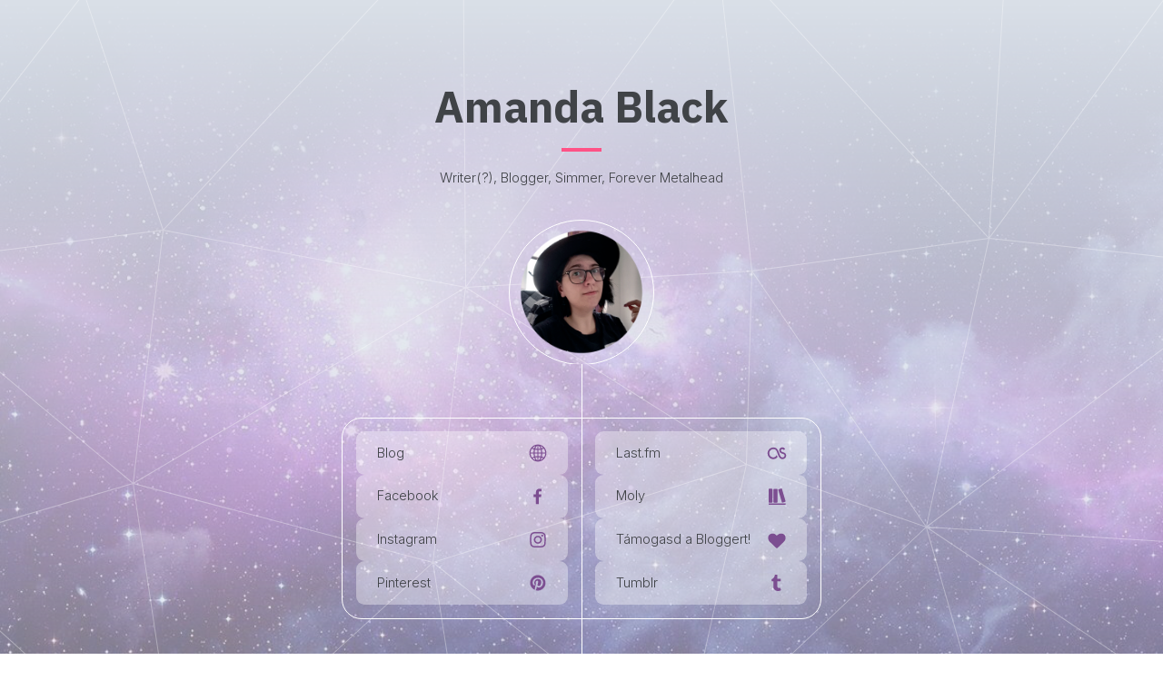

--- FILE ---
content_type: text/html
request_url: https://amymotn.carrd.co/
body_size: 16051
content:
<!DOCTYPE HTML><html lang="en"><head><title>Amy Black</title><meta charset="utf-8" /><meta name="viewport" content="width=device-width,initial-scale=1" /><meta name="color-scheme" content="light only" /><meta name="description" content="My namecard" /><meta property="og:site_name" content="Amy Black" /><meta property="og:title" content="Amy Black" /><meta property="og:type" content="website" /><meta property="og:description" content="My namecard" /><meta property="og:image" content="https://amymotn.carrd.co/assets/images/card.jpg?v=53b68083" /><meta property="og:image:type" content="image/jpeg" /><meta property="og:image:width" content="1280" /><meta property="og:image:height" content="800" /><meta property="og:url" content="https://amymotn.carrd.co" /><meta property="twitter:card" content="summary_large_image" /><link rel="canonical" href="https://amymotn.carrd.co" /><link href="https://fonts.googleapis.com/css2?display=swap&family=IBM+Plex+Sans:ital,wght@0,700;1,700&family=Inter:ital,wght@0,300;1,300" rel="stylesheet" type="text/css" /><style>html,body,div,span,applet,object,iframe,h1,h2,h3,h4,h5,h6,p,blockquote,pre,a,abbr,acronym,address,big,cite,code,del,dfn,em,img,ins,kbd,q,s,samp,small,strike,strong,sub,sup,tt,var,b,u,i,center,dl,dt,dd,ol,ul,li,fieldset,form,label,legend,table,caption,tbody,tfoot,thead,tr,th,td,article,aside,canvas,details,embed,figure,figcaption,footer,header,hgroup,menu,nav,output,ruby,section,summary,time,mark,audio,video{margin:0;padding:0;border:0;font-size:100%;font:inherit;vertical-align:baseline;}article,aside,details,figcaption,figure,footer,header,hgroup,menu,nav,section{display:block;}body{line-height:1;}ol,ul{list-style:none;}blockquote,q{quotes:none;}blockquote:before,blockquote:after,q:before,q:after{content:'';content:none;}table{border-collapse:collapse;border-spacing:0;}body{-webkit-text-size-adjust:none}mark{background-color:transparent;color:inherit}input::-moz-focus-inner{border:0;padding:0}input[type="text"],input[type="email"],select,textarea{-moz-appearance:none;-webkit-appearance:none;-ms-appearance:none;appearance:none}*, *:before, *:after {box-sizing: border-box;}body {line-height: 1.0;min-height: var(--viewport-height);min-width: 320px;overflow-x: hidden;word-wrap: break-word;}body:before {content: '';display: block;background-attachment: scroll;height: var(--background-height);left: 0;pointer-events: none;position: fixed;top: 0;transform: scale(1);width: 100vw;z-index: 0;background-image: url('data:image/svg+xml;charset=utf8,%3Csvg%20xmlns%3D%22http%3A%2F%2Fwww.w3.org%2F2000%2Fsvg%22%20viewBox%3D%220%200%20512%20512%22%20width%3D%22512%22%20height%3D%22512%22%20preserveAspectRatio%3D%22none%22%3E%20%3Cpath%20d%3D%22M1.6-1.8l80.9%2C9.2%20M0%2C0l73.5%2C133.5%20M83.9-1.3l-1.4%2C8.8%20M82.5%2C7.5l-7.5-9%20M179.5%2C36.5l-97-29%20M157.5-2.5l22%2C39%20M190.5-1.5l-11%2C38%20M305.5%2C6.5l-8-9%20M305.5-3.5v10%20M212.5%2C102.5l-33-66%20M305.5%2C114.5V6.5%20M389.5-2.5l2%2C4%20M411.5%2C122.5l-20-121%20M483.5%2C115.5l-92-114%20M102.5%2C220.5l-29-87%20M179.5%2C36.5l126-30%20M212.5%2C102.5l93%2C12%20M305.5%2C6.5%20l-93%2C96%20M391.5%2C1.5l-86%2C5%20M305.5%2C114.5l86-113%20M411.5%2C122.5l-105-8%20M212.5%2C102.5l-139%2C31%20M179.5%2C36.5l-106%2C97%20M82.5%2C7.5l-9%2C126%20M-1.5%2C120.5l75%2C13%20M-1.5%2C230.5l75-97%20M-1.5%2C233.5l104-13%20M212.5%2C102.5l-110%2C118%20M213.5%2C241.5l-111-21%20M212.5%2C102.5l1%2C139%20M305.5%2C114.5l-92%2C127%20M318.5%2C235.5l-105%2C6%20M305.5%2C114.5l13%2C121%20M405.5%2C223.5l-100-109%20M411.5%2C122.5l-6%2C101%20M318.5%2C235.5l87-12%20M411.5%2C122.5l73-7%20M405.5%2C223.5l79-108%20M391.5%2C1.5l123.9-2%20M483.5%2C115.5l28-116%20M508.5%2C234.5l-103-11%20M484.5%2C115.5l24%2C119%20M513.5%2C120.5l-30-5%20M318.5%2C235.5l64%2C94%20M405.5%2C223.5l-23%2C106%20M508.5%2C234.5l-126%2C95%20M514.5%2C337.5l-132-8%20M512.5%2C416.5l-130-87%20M415.5%2C445.5l97-29%20M382.5%2C329.5l33%2C116%20M513.5%2C511.5l-98-66%20M390.5%2C513.5l25-68%20M292.5%2C414.5l123%2C31%20M392.5%2C513.5l-100-99%20M382.5%2C329.5l-90%2C85%20M316.5%2C306.5l-24%2C108%20M382.5%2C329.5l-66-23%20M318.5%2C235.5l-2%2C71%20M213.5%2C241.5l103%2C65%20M201.5%2C342.5l115-36%20M213.5%2C241.5l-12%2C101%20M215.5%2C432.5l-14-90%20M292.5%2C414.5l-77%2C18%20M201.5%2C342.5l91%2C72%20M215.5%2C432.5l92%2C87%20M292.5%2C414.5l14%2C105%20M215.5%2C432.5l-26%2C82%20M108.5%2C427.5l107%2C5%20M201.5%2C342.5l-93%2C85%20M159.5%2C513.5l-51-86%20M83.5%2C512.5l25-85%20M-1.5%2C416.5l110%2C11%20M76.5%2C512.5l-78-96%20M91.5%2C313.5l17%2C114%20M9.5%2C337.5l99%2C90%20M-1.5%2C416.5l11-79%20M-2.5%2C337.5h12%20M91.5%2C313.5l-82%2C24%20M91.5%2C313.5l11-93%20M91.5%2C313.5l122-72%20M-0.5%2C236.5l92%2C77%20M201.5%2C342.5l-110-29%20M9.5%2C337.5l-13.4-102%20M508.5%2C234.5l5-7%20M514.5%2C232.5l-6%2C2%20M513.5%2C239.5%20l-5-5%20M517.6%2C313.9l-9.1-79.4%20M-1.5%2C416.5l2%2C95.9%20M511.5%2C416.5l1%2C94%20M417.3%2C514.1l96.2-2.6%20M510.5%2C415.5l5.3-38.4%20M0.5%2C510.5%20l30.4%2C2.6%22%20vector-effect%3D%22non-scaling-stroke%22%20fill%3D%22none%22%20stroke%3D%22rgba(255,255,255,0.329)%22%20stroke-width%3D%221.01px%22%20%2F%3E%3C%2Fsvg%3E'), linear-gradient(0deg, rgba(221,227,237,0.541) 0%, #DAE0E8 100%), url('assets/images/bg.jpg?v=53b68083');background-size: 1536px, cover, cover;background-position: center, 0% 0%, top;background-repeat: repeat, repeat, repeat;background-color: #FFFFFF;}body:after {background-color: #DDE3ED;content: '';display: block;height: 100%;left: 0;opacity: 0;pointer-events: none;position: fixed;top: 0;transform: scale(1);transition: opacity 0.625s ease-in-out 0s, visibility 0.625s 0s;visibility: hidden;width: 100%;z-index: 1;}body.is-loading:after {opacity: 1;visibility: visible;}:root {--background-height: 100vh;--site-language-alignment: left;--site-language-direction: ltr;--site-language-flex-alignment: flex-start;--site-language-indent-left: 1;--site-language-indent-right: 0;--viewport-height: 100vh;}html {font-size: 15pt;}u {text-decoration: underline;}strong {color: inherit;font-weight: bolder;}em {font-style: italic;}code {background-color: rgba(144,144,144,0.25);border-radius: 0.25em;font-family: 'Lucida Console', 'Courier New', monospace;font-size: 0.9em;font-weight: normal;letter-spacing: 0;margin: 0 0.25em;padding: 0.25em 0.5em;text-indent: 0;}mark {background-color: rgba(144,144,144,0.25);}spoiler-text {-webkit-text-stroke: 0;background-color: rgba(32,32,32,0.75);text-shadow: none;text-stroke: 0;color: transparent;cursor: pointer;transition: color 0.1s ease-in-out;}spoiler-text.active {color: #FFFFFF;cursor: text;}s {text-decoration: line-through;}sub {font-size: smaller;vertical-align: sub;}sup {font-size: smaller;vertical-align: super;}a {color: inherit;text-decoration: underline;transition: color 0.25s ease;}#wrapper {-webkit-overflow-scrolling: touch;align-items: center;display: flex;flex-direction: column;justify-content: center;min-height: var(--viewport-height);overflow: hidden;position: relative;z-index: 2;}#main {--alignment: center;--flex-alignment: center;--indent-left: 1;--indent-right: 1;--border-radius-tl: 0;--border-radius-tr: 0;--border-radius-br: 0;--border-radius-bl: 0;align-items: center;display: flex;flex-grow: 0;flex-shrink: 0;justify-content: center;max-width: 100%;position: relative;text-align: var(--alignment);z-index: 1;transition: opacity 0.25s ease-in-out 0s;}#main > .inner {--padding-horizontal: 3rem;--padding-vertical: 6rem;--spacing: 0rem;--width: 42rem;border-radius: var(--border-radius-tl) var(--border-radius-tr) var(--border-radius-br) var(--border-radius-bl);max-width: 100%;position: relative;width: var(--width);z-index: 1;padding: var(--padding-vertical) var(--padding-horizontal);}#main > .inner > * {margin-top: var(--spacing);margin-bottom: var(--spacing);}#main > .inner > :first-child {margin-top: 0 !important;}#main > .inner > :last-child {margin-bottom: 0 !important;}#main > .inner > .full {margin-left: calc(var(--padding-horizontal) * -1);max-width: calc(100% + calc(var(--padding-horizontal) * 2) + 0.4725px);width: calc(100% + calc(var(--padding-horizontal) * 2) + 0.4725px);}#main > .inner > .full:first-child {border-top-left-radius: inherit;border-top-right-radius: inherit;margin-top: calc(var(--padding-vertical) * -1) !important;}#main > .inner > .full:last-child {border-bottom-left-radius: inherit;border-bottom-right-radius: inherit;margin-bottom: calc(var(--padding-vertical) * -1) !important;}#main > .inner > .full.screen {border-radius: 0 !important;max-width: 100vw;position: relative;width: 100vw;left: 50%;margin-left: -50vw;right: auto;}body.is-loading #main {opacity: 0;}body.is-instant #main, body.is-instant #main > .inner > *,body.is-instant #main > .inner > section > * {transition: none !important;}body.is-instant:after {display: none !important;transition: none !important;}@keyframes loading-spinner {0% {transform: rotate(0deg);}100% {transform: rotate(360deg);}}.deferred:before {content: '';display: block;width: 4rem;height: 4rem;position: absolute;top: 50%;left: 50%;margin: -2rem 0 0 -2rem;animation: loading-spinner 1s infinite linear;transition: opacity 0.25s ease;transition-delay: 0.5s;opacity: 0;z-index: -1;background-image: url('[data-uri]');background-position: center;background-repeat: no-repeat;background-size: 3rem;}.deferred.loading:before {opacity: 0.35;z-index: 0;}h1, h2, h3, p {direction: var(--site-language-direction);position: relative;}h1 span.p, h2 span.p, h3 span.p, p span.p {display: block;position: relative;}h1 span[style], h2 span[style], h3 span[style], p span[style], h1 strong, h2 strong, h3 strong, p strong, h1 a, h2 a, h3 a, p a, h1 code, h2 code, h3 code, p code, h1 mark, h2 mark, h3 mark, p mark, h1 spoiler-text, h2 spoiler-text, h3 spoiler-text, p spoiler-text {-webkit-text-fill-color: currentcolor;}#text01 {color: #404347;font-family: 'IBM Plex Sans', sans-serif;font-size: 3.25em;line-height: 1.25;font-weight: 700;}#text01 a {text-decoration: underline;}#text01 a:hover {text-decoration: none;}#text01 span.p:nth-child(n + 2) {margin-top: 1rem;}#text02 {color: #404347;font-family: 'Inter', sans-serif;font-size: 1em;line-height: 1.75;font-weight: 300;}#text02 a {text-decoration: underline;}#text02 a:hover {text-decoration: none;}#text02 span.p:nth-child(n + 2) {margin-top: 1rem;}hr {align-items: center;border: 0;display: flex;justify-content: var(--flex-alignment);min-height: 1rem;padding: 0;position: relative;width: 100%;}hr:before {content: '';}#divider03:before {width: 3rem;background-color: #FF5286;height: 4px;border-radius: 0px;}hr.style1:before {height: 4rem;background-color: #FFFFFF;width: 1px;border-radius: 0px;}.image {display: block;line-height: 0;max-width: 100%;position: relative;}.image .frame {-webkit-backface-visibility: hidden;-webkit-transform: translate3d(0, 0, 0);display: inline-block;max-width: 100%;overflow: hidden;vertical-align: top;width: 100%;}.image .frame img {border-radius: 0 !important;max-width: 100%;vertical-align: top;width: inherit;}.image.full .frame {display: block;}.image.full:first-child .frame {border-top-left-radius: inherit;border-top-right-radius: inherit;}.image.full:last-child .frame {border-bottom-left-radius: inherit;border-bottom-right-radius: inherit;}#image01:not(:first-child) {margin-top: 2.25rem !important;}#image01:not(:last-child) {margin-bottom: 2.25rem !important;}#image01 .frame {width: 10.875rem;border-radius: 100%;border-color: #FFFFFF;border-style: solid;border-width: 1px;transition: none;}#image01 img {border-radius: inherit !important;padding: 0.5rem;}#image01 .frame img {transition: none;}.container {position: relative;}.container > .wrapper {vertical-align: top;position: relative;max-width: 100%;border-radius: inherit;}.container > .wrapper > .inner {vertical-align: top;position: relative;max-width: 100%;border-radius: inherit;text-align: var(--alignment);}#main .container.full:first-child > .wrapper {border-top-left-radius: inherit;border-top-right-radius: inherit;}#main .container.full:last-child > .wrapper {border-bottom-left-radius: inherit;border-bottom-right-radius: inherit;}#main .container.full:first-child > .wrapper > .inner {border-top-left-radius: inherit;border-top-right-radius: inherit;}#main .container.full:last-child > .wrapper > .inner {border-bottom-left-radius: inherit;border-bottom-right-radius: inherit;}#container02 {display: flex;width: 100%;align-items: center;justify-content: center;background-color: transparent;border-color: rgba(150,224,255,0.639);border-style: solid;border-radius: 0rem;}#container02 > .wrapper > .inner {--gutters: 6rem;--padding-horizontal: 3rem;--padding-vertical: 0rem;--spacing: 0.75rem;padding: var(--padding-vertical) var(--padding-horizontal);}#container02 > .wrapper {max-width: var(--width);width: 100%;}#container02.default > .wrapper > .inner > * {margin-bottom: var(--spacing);margin-top: var(--spacing);}#container02.default > .wrapper > .inner > *:first-child {margin-top: 0 !important;}#container02.default > .wrapper > .inner > *:last-child {margin-bottom: 0 !important;}#container02.columns > .wrapper > .inner {flex-wrap: wrap;display: flex;align-items: center;}#container02.columns > .wrapper > .inner > * {flex-grow: 0;flex-shrink: 0;max-width: 100%;text-align: var(--alignment);padding: 0 0 0 var(--gutters);}#container02.columns > .wrapper > .inner > * > * {margin-bottom: var(--spacing);margin-top: var(--spacing);}#container02.columns > .wrapper > .inner > * > *:first-child {margin-top: 0 !important;}#container02.columns > .wrapper > .inner > * > *:last-child {margin-bottom: 0 !important;}#container02.columns > .wrapper > .inner > *:first-child {margin-left: calc(var(--gutters) * -1);}#container02.columns > .wrapper > .inner > *:before {border-left: solid 1px rgba(150,224,255,0.639);content: '';display: block;margin-left: calc((var(--gutters) * -0.5) - 0.5px);position: absolute;width: 0;height: 100%;top: 0;}#container02.columns > .wrapper > .inner > *:first-child:before {display: none;}#container02.default > .wrapper > .inner > .full {margin-left: calc(var(--padding-horizontal) * -1);max-width: none !important;width: calc(100% + (var(--padding-horizontal) * 2) + 0.4725px);}#container02.default > .wrapper > .inner > .full:first-child {margin-top: calc(var(--padding-vertical) * -1) !important;border-top-left-radius: inherit;border-top-right-radius: inherit;}#container02.default > .wrapper > .inner > .full:last-child {margin-bottom: calc(var(--padding-vertical) * -1) !important;border-bottom-left-radius: inherit;border-bottom-right-radius: inherit;}#container02.columns > .wrapper > .inner > div > .full {margin-left: calc((var(--gutters) * -0.5) + 0.5px);max-width: none !important;width: calc(100% + var(--gutters) + 0.4725px - 1px);}#container02.columns > .wrapper > .inner > div:first-child > .full {margin-left: calc(var(--padding-horizontal) * -1);width: calc(100% + var(--padding-horizontal) + calc(var(--gutters) * 0.5) + 0.4725px - 0.5px);}#container02.columns > .wrapper > .inner > div:last-child > .full {width: calc(100% + var(--padding-horizontal) + calc(var(--gutters) * 0.5) + 0.4725px - 0.5px);}#container02.columns > .wrapper > .inner > div > .full:first-child {margin-top: calc(var(--padding-vertical) * -1) !important;}#container02.columns > .wrapper > .inner > div > .full:last-child {margin-bottom: calc(var(--padding-vertical) * -1) !important;}#container02.columns > .wrapper > .inner > .full {align-self: stretch;}#container02.columns > .wrapper > .inner > .full:first-child {border-bottom-left-radius: inherit;border-top-left-radius: inherit;}#container02.columns > .wrapper > .inner > .full:last-child {border-bottom-right-radius: inherit;border-top-right-radius: inherit;}#container02.columns > .wrapper > .inner > .full > .full:first-child:last-child {border-radius: inherit;height: calc(100% + (var(--padding-vertical) * 2));}#container02.columns > .wrapper > .inner > .full > .full:first-child:last-child > * {border-radius: inherit;height: 100%;position: absolute;width: 100%;}#container01 {display: flex;width: 100%;align-items: center;justify-content: center;background-color: transparent;border-color: #FFFFFF;border-style: solid;border-width: 1px;border-radius: 1.5rem;}#container01 > .wrapper > .inner {--gutters: 2rem;--padding-horizontal: 1rem;--padding-vertical: 1rem;--spacing: 1rem;padding: var(--padding-vertical) var(--padding-horizontal);border-radius: calc(1.5rem - 1px);}#container01 > .wrapper {max-width: var(--width);width: 100%;}#container01.default > .wrapper > .inner > * {margin-bottom: var(--spacing);margin-top: var(--spacing);}#container01.default > .wrapper > .inner > *:first-child {margin-top: 0 !important;}#container01.default > .wrapper > .inner > *:last-child {margin-bottom: 0 !important;}#container01.columns > .wrapper > .inner {flex-wrap: wrap;display: flex;align-items: flex-start;}#container01.columns > .wrapper > .inner > * {flex-grow: 0;flex-shrink: 0;max-width: 100%;text-align: var(--alignment);padding: 0 0 0 var(--gutters);}#container01.columns > .wrapper > .inner > * > * {margin-bottom: var(--spacing);margin-top: var(--spacing);}#container01.columns > .wrapper > .inner > * > *:first-child {margin-top: 0 !important;}#container01.columns > .wrapper > .inner > * > *:last-child {margin-bottom: 0 !important;}#container01.columns > .wrapper > .inner > *:first-child {margin-left: calc(var(--gutters) * -1);}#container01.columns > .wrapper > .inner > *:before {border-left: solid 1px #FFFFFF;content: '';display: block;margin-left: calc((var(--gutters) * -0.5) - 0.5px);position: absolute;width: 0;height: 100%;top: 0;}#container01.columns > .wrapper > .inner > *:first-child:before {display: none;}#container01.default > .wrapper > .inner > .full {margin-left: calc(var(--padding-horizontal) * -1);max-width: none !important;width: calc(100% + (var(--padding-horizontal) * 2) + 0.4725px);}#container01.default > .wrapper > .inner > .full:first-child {margin-top: calc(var(--padding-vertical) * -1) !important;border-top-left-radius: inherit;border-top-right-radius: inherit;}#container01.default > .wrapper > .inner > .full:last-child {margin-bottom: calc(var(--padding-vertical) * -1) !important;border-bottom-left-radius: inherit;border-bottom-right-radius: inherit;}#container01.columns > .wrapper > .inner > div > .full {margin-left: calc((var(--gutters) * -0.5) + 0.5px);max-width: none !important;width: calc(100% + var(--gutters) + 0.4725px - 1px);}#container01.columns > .wrapper > .inner > div:first-child > .full {margin-left: calc(var(--padding-horizontal) * -1);width: calc(100% + var(--padding-horizontal) + calc(var(--gutters) * 0.5) + 0.4725px - 0.5px);}#container01.columns > .wrapper > .inner > div:last-child > .full {width: calc(100% + var(--padding-horizontal) + calc(var(--gutters) * 0.5) + 0.4725px - 0.5px);}#container01.columns > .wrapper > .inner > div > .full:first-child {margin-top: calc(var(--padding-vertical) * -1) !important;}#container01.columns > .wrapper > .inner > div > .full:last-child {margin-bottom: calc(var(--padding-vertical) * -1) !important;}#container01.columns > .wrapper > .inner > div:first-child, #container01.columns > .wrapper > .inner > div:first-child > .full:first-child {border-top-left-radius: inherit;}#container01.columns > .wrapper > .inner > div:last-child, #container01.columns > .wrapper > .inner > div:last-child > .full:first-child {border-top-right-radius: inherit;}#container01.columns > .wrapper > .inner > .full {align-self: stretch;}#container01.columns > .wrapper > .inner > .full:first-child {border-bottom-left-radius: inherit;border-top-left-radius: inherit;}#container01.columns > .wrapper > .inner > .full:last-child {border-bottom-right-radius: inherit;border-top-right-radius: inherit;}#container01.columns > .wrapper > .inner > .full > .full:first-child:last-child {border-radius: inherit;height: calc(100% + (var(--padding-vertical) * 2));}#container01.columns > .wrapper > .inner > .full > .full:first-child:last-child > * {border-radius: inherit;height: 100%;position: absolute;width: 100%;}#container01 > .wrapper > .inner > :nth-child(1) {width: calc(50% + (var(--gutters) / 2));--alignment: right;--flex-alignment: flex-end;--indent-left: 0;--indent-right: 1;}#container01 > .wrapper > .inner > :nth-child(2) {width: calc(50% + (var(--gutters) / 2));--alignment: left;--flex-alignment: flex-start;--indent-left: 1;--indent-right: 0;}.buttons {cursor: default;display: flex;justify-content: var(--flex-alignment);letter-spacing: 0;padding: 0;}.buttons li {max-width: 100%;}.buttons li a {align-items: center;justify-content: center;max-width: 100%;text-align: center;text-decoration: none;vertical-align: middle;white-space: nowrap;}.buttons.style1 {gap: 1.25rem;flex-direction: column;flex-wrap: nowrap;}.buttons.style1 li a {display: inline-flex;width: 100vw;height: 3.25rem;line-height: 3.25rem;padding: 0 1.625rem;vertical-align: middle;font-family: 'Inter', sans-serif;font-size: 1em;font-weight: 300;border-radius: 0.625rem;flex-direction: row-reverse;justify-content: flex-end;transition: color 0.25s ease, background-color 0.25s ease, border-color 0.25s ease;}.buttons.style1 li a svg {display: block;fill: #404347;flex-grow: 0;flex-shrink: 0;height: 100%;min-width: 16px;width: 1.5em;margin-left: 0.5em;margin-right: calc(-0.125em + 0rem);transition: fill 0.25s ease;}.buttons.style1 li a .label {direction: var(--site-language-direction);overflow: hidden;flex-grow: 1;flex-shrink: 1;text-align: left;width: 100%;}.buttons.style1 .button {background-color: rgba(255,255,255,0.369);color: #404347;}.buttons.style1 .button svg {fill: #7C4E91;}.buttons.style1 .button:hover {background-color: #FFFFFF !important;}.icc-credits {display: block;opacity: 1 !important;position: relative;transition-delay: 0s !important;}.icc-credits span {border-radius: 24px;cursor: pointer;display: inline-block;font-family: Arial, sans-serif;font-size: 12px;letter-spacing: 0;line-height: 1;position: relative;text-decoration: none;width: auto;}.icc-credits span a {display: inline-block;padding: 0.5em 0.375em;position: relative;text-decoration: none;transition: color 0.25s ease, transform 0.25s ease;z-index: 1;}.icc-credits span a:before {content: '( ';opacity: 1;transition: opacity 0.25s ease;}.icc-credits span a:after {content: ' )';opacity: 1;transition: opacity 0.25s ease;}.icc-credits span::after {background-image: linear-gradient(30deg, #A464A1 15%, #3B5DAD 85%);border-radius: inherit;box-shadow: 0 0.25em 1.25em 0 rgba(0,0,0,0.25);content: '';display: block;height: calc(100% + 2px);left: -1px;opacity: 0;pointer-events: none;position: absolute;top: -1px;transition: opacity 0.25s ease, box-shadow 0.25s ease, transform 0.25s ease;width: calc(100% + 2px);}.icc-credits span:hover {text-transform: none !important;}.icc-credits span:hover a {color: #ffffff !important;transform: scale(1.1) translateY(-0.05rem);}.icc-credits span:hover a:before {opacity: 0;}.icc-credits span:hover a:after {opacity: 0;}.icc-credits span:hover::after {opacity: 1;transform: scale(1.1) translateY(-0.05rem);}#credits span {color: rgba(64,67,71,0.498);margin-top: 1.5rem !important;}@media (max-width: 1920px) {}@media (max-width: 1680px) {html {font-size: 11pt;}}@media (max-width: 1280px) {html {font-size: 11pt;}}@media (max-width: 1024px) {}@media (max-width: 980px) {html {font-size: 9pt;}}@media (max-width: 736px) {html {font-size: 12pt;}#main > .inner {--padding-horizontal: 1rem;--padding-vertical: 5rem;--spacing: 0rem;}#text01 {letter-spacing: 0rem;width: 100%;font-size: 3em;line-height: 1.25;}#text02 {letter-spacing: 0rem;width: 100%;font-size: 1em;line-height: 1.75;}#divider03:before {width: 3rem;}hr.style1:before {height: 4rem;}#image01:not(:first-child) {margin-top: 1.6875rem !important;}#image01:not(:last-child) {margin-bottom: 1.6875rem !important;}#image01 .frame {width: 10.125rem;}#container02 > .wrapper > .inner {--gutters: 6rem;--padding-horizontal: 2rem;--padding-vertical: 0rem;--spacing: 0.75rem;}#container02.columns > .wrapper > .inner {flex-direction: column !important;flex-wrap: nowrap !important;}#container02.columns > .wrapper > .inner > span {height: 0;margin-top: calc(var(--gutters) * -1);pointer-events: none;visibility: hidden;}#container02.columns > .wrapper > .inner > span:first-child + div:before {display: none !important;}#container02.columns > .wrapper > .inner > *:first-child {margin-left: 0 !important;padding-top: 0 !important;}#container02.columns > .wrapper > .inner > * {padding: calc(var(--gutters) * 0.5) 0 !important;}#container02.columns > .wrapper > .inner > *:before {border-top: solid 1px rgba(150,224,255,0.639) !important;height: 0 !important;margin-left: 0 !important;top: auto !important;margin-top: calc((var(--gutters) * -0.5) - 0.5px) !important;left: 0 !important;width: 100% !important;}#container02.columns > .wrapper > .inner > *:last-child {padding-bottom: 0 !important;}#container02.columns > .wrapper > .inner > *:first-child:before {display: none !important;}#container02.columns > .wrapper > .inner > *:last-child:before {display: block !important;}#container02.columns > .wrapper > .inner > div > .full {margin-left: calc(var(--padding-horizontal) * -1);width: calc(100% + (var(--padding-horizontal) * 2) + 0.4725px);}#container02.columns > .wrapper > .inner > div:first-of-type > .full {margin-left: calc(var(--padding-horizontal) * -1);width: calc(100% + (var(--padding-horizontal) * 2) + 0.4725px);}#container02.columns > .wrapper > .inner > div:last-of-type > .full {margin-left: calc(var(--padding-horizontal) * -1);width: calc(100% + (var(--padding-horizontal) * 2) + 0.4725px);}#container02.columns > .wrapper > .inner > div > .full:first-child {margin-top: calc((var(--gutters) * -0.5) + 0.5px) !important;}#container02.columns > .wrapper > .inner > div > .full:last-child {margin-bottom: calc((var(--gutters) * -0.5) + 0.5px) !important;}#container02.columns > .wrapper > .inner > div:first-of-type > .full:first-child {margin-top: calc(var(--padding-vertical) * -1) !important;}#container02.columns > .wrapper > .inner > div:last-of-type > .full:last-child {margin-bottom: calc(var(--padding-vertical) * -1) !important;}#container02.columns > .wrapper > .inner > div:first-of-type, #container02.columns > .wrapper > .inner > div:first-of-type > .full:first-child {border-top-left-radius: inherit;border-top-right-radius: inherit;}#container02.columns > .wrapper > .inner > div:last-of-type, #container02.columns > .wrapper > .inner > div:last-of-type > .full:last-child {border-bottom-left-radius: inherit;border-bottom-right-radius: inherit;}#container02.columns > .wrapper > .inner > div:first-of-type, #container02.columns > .wrapper > .inner > div:first-of-type > .full:last-child {border-bottom-left-radius: 0 !important;}#container02.columns > .wrapper > .inner > div:last-of-type, #container02.columns > .wrapper > .inner > div:last-of-type > .full:first-child {border-top-right-radius: 0 !important;}#container02.columns > .wrapper > .inner > .full > .full:first-child:last-child {height: auto;}#container02.columns > .wrapper > .inner > .full > .full:first-child:last-child > * {height: auto;position: relative;width: auto;}#container01 > .wrapper > .inner {--gutters: 2rem;--padding-horizontal: 1rem;--padding-vertical: 1rem;--spacing: 1rem;}#container01.columns > .wrapper > .inner {flex-direction: column !important;flex-wrap: nowrap !important;}#container01.columns > .wrapper > .inner > span {height: 0;margin-top: calc(var(--gutters) * -1);pointer-events: none;visibility: hidden;}#container01.columns > .wrapper > .inner > span:first-child + div:before {display: none !important;}#container01.columns > .wrapper > .inner > *:first-child {margin-left: 0 !important;padding-top: 0 !important;}#container01.columns > .wrapper > .inner > * {padding: calc(var(--gutters) * 0.5) 0 !important;}#container01.columns > .wrapper > .inner > *:before {border-top: solid 1px #FFFFFF !important;height: 0 !important;margin-left: 0 !important;top: auto !important;margin-top: calc((var(--gutters) * -0.5) - 0.5px) !important;left: 0 !important;width: 100% !important;}#container01.columns > .wrapper > .inner > *:last-child {padding-bottom: 0 !important;}#container01.columns > .wrapper > .inner > *:first-child:before {display: none !important;}#container01.columns > .wrapper > .inner > *:last-child:before {display: block !important;}#container01.columns > .wrapper > .inner > div > .full {margin-left: calc(var(--padding-horizontal) * -1);width: calc(100% + (var(--padding-horizontal) * 2) + 0.4725px);}#container01.columns > .wrapper > .inner > div:first-of-type > .full {margin-left: calc(var(--padding-horizontal) * -1);width: calc(100% + (var(--padding-horizontal) * 2) + 0.4725px);}#container01.columns > .wrapper > .inner > div:last-of-type > .full {margin-left: calc(var(--padding-horizontal) * -1);width: calc(100% + (var(--padding-horizontal) * 2) + 0.4725px);}#container01.columns > .wrapper > .inner > div > .full:first-child {margin-top: calc((var(--gutters) * -0.5) + 0.5px) !important;}#container01.columns > .wrapper > .inner > div > .full:last-child {margin-bottom: calc((var(--gutters) * -0.5) + 0.5px) !important;}#container01.columns > .wrapper > .inner > div:first-of-type > .full:first-child {margin-top: calc(var(--padding-vertical) * -1) !important;}#container01.columns > .wrapper > .inner > div:last-of-type > .full:last-child {margin-bottom: calc(var(--padding-vertical) * -1) !important;}#container01.columns > .wrapper > .inner > div:first-of-type, #container01.columns > .wrapper > .inner > div:first-of-type > .full:first-child {border-top-left-radius: inherit;border-top-right-radius: inherit;}#container01.columns > .wrapper > .inner > div:last-of-type, #container01.columns > .wrapper > .inner > div:last-of-type > .full:last-child {border-bottom-left-radius: inherit;border-bottom-right-radius: inherit;}#container01.columns > .wrapper > .inner > div:first-of-type, #container01.columns > .wrapper > .inner > div:first-of-type > .full:last-child {border-bottom-left-radius: 0 !important;}#container01.columns > .wrapper > .inner > div:last-of-type, #container01.columns > .wrapper > .inner > div:last-of-type > .full:first-child {border-top-right-radius: 0 !important;}#container01.columns > .wrapper > .inner > .full > .full:first-child:last-child {height: auto;}#container01.columns > .wrapper > .inner > .full > .full:first-child:last-child > * {height: auto;position: relative;width: auto;}#container01 > .wrapper > .inner > :nth-child(1) {--alignment: right;--flex-alignment: flex-end;--indent-left: 0;--indent-right: 1;min-height: 100% !important;width: 100% !important;}#container01 > .wrapper > .inner > :nth-child(2) {--alignment: left;--flex-alignment: flex-start;--indent-left: 1;--indent-right: 0;min-height: 100% !important;width: 100% !important;}.buttons.style1 {gap: 1.25rem;}.buttons.style1 li a {letter-spacing: 0rem;font-size: 1em;}.buttons.style1 li a svg {width: 2em;}}@media (max-width: 480px) {#main > .inner {--spacing: 0rem;}#container02 > .wrapper > .inner {--spacing: 0.65625rem;}#container01 > .wrapper > .inner {--spacing: 0.875rem;}.buttons.style1 li a {max-width: 100%;width: 100%;}}@media (max-width: 360px) {#main > .inner {--padding-horizontal: 0.75rem;--padding-vertical: 3.75rem;--spacing: 0rem;}#text01 {font-size: 3em;}#text02 {font-size: 1em;}#container02 > .wrapper > .inner {--gutters: 4.5rem;--padding-horizontal: 1.5rem;--padding-vertical: 0rem;--spacing: 0.5625rem;}#container01 > .wrapper > .inner {--gutters: 1.5rem;--padding-horizontal: 0.75rem;--padding-vertical: 0.75rem;--spacing: 0.75rem;}.buttons.style1 {gap: 0.9375rem;}}</style><noscript><style>body {overflow: auto !important;}body:after {display: none !important;}#main > .inner {opacity: 1.0 !important;}#main {opacity: 1.0 !important;transform: none !important;transition: none !important;filter: none !important;}</style></noscript></head><body class="is-loading"><svg xmlns="http://www.w3.org/2000/svg" version="1.1" xmlns:xlink="http://www.w3.org/1999/xlink" viewBox="0 0 40 40" display="none" width="0" height="0"><symbol id="icon-b184e650f6692608d8534fd2d7d555d2" viewBox="0 0 40 40"><path d="M28.3,14.8c0,0.1,0.1,0.4,0.2,0.9c0.1,0.4,0.3,0.7,0.5,1c0.2,0.3,0.5,0.5,0.9,0.7s0.7,0.3,0.9,0.4c0.3,0.1,0.6,0.2,1.1,0.3 c4.5,1.3,6.8,3.6,6.8,6.9c0,2-0.7,3.7-2.2,5.1c-1.5,1.3-3.2,2-5.3,2c-0.8,0-1.6-0.1-2.3-0.4c-0.7-0.3-1.4-0.6-1.9-1 c-0.5-0.4-1.1-0.9-1.6-1.6c-0.5-0.7-1-1.3-1.3-1.8c-0.3-0.6-0.7-1.3-1.1-2.2c-0.4-0.9-0.7-1.6-0.9-2.2c-0.2-0.6-0.5-1.3-0.8-2.2 c-0.3-0.9-0.6-1.6-0.7-2c-0.4-1.1-0.9-2.1-1.3-2.8c-0.4-0.7-0.9-1.4-1.5-2c-0.6-0.6-1.3-1.1-2.2-1.3c-0.8-0.3-1.8-0.4-3-0.4 c-1.3,0-2.6,0.4-3.8,1.2c-1.2,0.8-2.2,1.8-2.9,3c-0.7,1.2-1.1,2.5-1.1,3.9c0,2.2,0.7,4.2,2.2,5.8s3.3,2.5,5.5,2.5 c2.5,0,4.3-0.7,5.4-2c0.8-0.9,1.4-1.7,1.7-2.4l1.8,3.2c-0.2,0.5-0.5,1-0.9,1.5l0,0c-1.8,2.1-4.5,3.2-8.1,3.2c-2,0-3.9-0.6-5.6-1.7 s-3-2.5-4-4.3c-0.9-1.8-1.4-3.7-1.4-5.7c0-1.5,0.3-2.9,0.9-4.3s1.4-2.6,2.4-3.7s2.2-1.9,3.6-2.5s2.8-1,4.3-1c1.2,0,2.3,0.1,3.3,0.4 s1.9,0.6,2.6,1c0.7,0.4,1.4,1,2,1.7c0.6,0.7,1.1,1.4,1.5,2.1c0.4,0.7,0.8,1.5,1.2,2.4c0.4,0.9,0.8,1.8,1.1,2.6 c0.3,0.8,0.6,1.7,1,2.7c0.4,1,0.8,1.9,1.1,2.7c1.3,2.8,3,4.2,4.9,4.2c1.1,0,2.1-0.3,2.9-1c0.8-0.7,1.2-1.6,1.2-2.7 c0-0.6-0.1-1.1-0.4-1.5s-0.6-0.7-1.1-1c-0.4-0.2-0.9-0.4-1.5-0.7c-0.6-0.2-1.2-0.4-1.8-0.6c-0.6-0.2-1.2-0.4-1.8-0.7 c-0.6-0.3-1.2-0.7-1.7-1.1c-0.5-0.4-1-1-1.4-1.7s-0.7-1.6-0.8-2.6c0-0.2-0.1-0.5-0.1-0.7c0-1.5,0.6-2.9,1.8-4 c1.2-1.1,2.6-1.7,4.1-1.6c1.1,0,1.9,0.1,2.5,0.3c0.6,0.2,1.2,0.5,1.9,1.1h0c0.2,0.2,0.3,0.3,0.5,0.5s0.3,0.4,0.5,0.8 c0.2,0.3,0.3,0.5,0.4,0.6l-2.7,2.1c-0.4-0.7-0.7-1.2-1.1-1.5v0c-0.3-0.3-1-0.4-2-0.4c-0.7,0-1.3,0.2-1.8,0.7 C28.5,13.5,28.3,14.1,28.3,14.8L28.3,14.8z"/></symbol><symbol id="icon-e20f2483692cb31c48444cc3627031a0" viewBox="0 0 40 40"><path d="M37.5,35.6c0,0.3-0.2,0.5-0.5,0.5c-0.1,0-0.2,0-0.2,0c-5.4,0-10.8,0-16.2,0c-5.4,0-10.9,0-16.3,0 c-0.6,0-0.7-0.2-0.7-0.7c0-0.5,0-1,0-1.4c0-0.4,0.2-0.6,0.6-0.6c1.2,0,2.4,0,3.5,0c9.7,0,19.4,0,29.1,0c0.1,0,0.2,0,0.3,0 c0.3,0,0.5,0.2,0.5,0.5C37.5,34.5,37.5,35.1,37.5,35.6z M36.7,30.4c-1.8,0.5-3.5,1-5.3,1.6c-0.7,0.2-1.1-0.1-1.3-0.7 c-2.4-8.1-4.8-16.2-7.2-24.4c-0.2-0.7,0-1.2,0.7-1.4c1.8-0.5,3.5-1.1,5.3-1.6c0.1,0,0.3-0.1,0.3-0.1c0.5,0,0.8,0.3,1,0.7 c0.5,1.6,0.9,3.2,1.4,4.8c1.9,6.5,3.8,13,5.8,19.6C37.6,29.7,37.4,30.2,36.7,30.4z M20.1,32c-1.9,0-3.9,0-5.8,0 c-0.5,0-0.9-0.3-0.9-0.8c0-0.1,0-0.2,0-0.2c0-8.5,0-16.9,0-25.4c0-0.6,0.3-1,0.8-1.1c0.1,0,0.2,0,0.3,0c1.9,0,3.7,0,5.6,0 c0.7,0,1.1,0.4,1.1,1.1c0,4.2,0,8.5,0,12.7c0,4.2,0,8.4,0,12.7c0,0.3,0,0.6-0.2,0.8C20.6,31.9,20.4,32,20.1,32z M10.1,32 c-1.8,0-3.7,0-5.5,0c-0.7,0-1.1-0.4-1.1-1.1c0-8.5,0-16.9,0-25.4c0-0.7,0.4-1.1,1.1-1.1c1.8,0,3.7,0,5.5,0c0.7,0,1.1,0.4,1.1,1.1 c0,4.2,0,8.5,0,12.7c0,4.2,0,8.4,0,12.6C11.2,31.7,10.9,32,10.1,32z"/></symbol><symbol id="icon-0fab58c8cba7ae847fa5ba32ea5a4bea" viewBox="0 0 40 40"><path d="M20.9,37L33,25.3c3-3,4.5-5.9,4.5-8.8c0-2.9-0.8-5.1-2.5-6.7c-1.6-1.6-3.9-2.4-6.8-2.4c-0.8,0-1.6,0.1-2.5,0.4 S24.1,8.5,23.3,9c-0.7,0.5-1.3,0.9-1.9,1.3c-0.5,0.4-1,0.9-1.5,1.3c-0.5-0.5-1-0.9-1.5-1.3C18,9.9,17.4,9.5,16.7,9 c-0.7-0.5-1.5-0.9-2.3-1.1s-1.7-0.4-2.5-0.4C9,7.5,6.7,8.3,5,9.9s-2.5,3.8-2.5,6.7c0,0.9,0.2,1.8,0.5,2.7c0.3,0.9,0.7,1.7,1,2.4 c0.4,0.6,0.8,1.3,1.3,1.9c0.5,0.6,0.9,1,1.1,1.3C6.7,25,6.9,25.2,7,25.3L19.1,37c0.2,0.2,0.5,0.4,0.9,0.4S20.6,37.3,20.9,37z"/></symbol><symbol id="icon-c1d8f15855a0b42b59eb995995e64fcd" viewBox="0 0 40 40"><path d="M26.8,29.7l1.6,4.6c-0.3,0.5-1,0.9-2.2,1.3s-2.3,0.6-3.4,0.6c-1.4,0-2.6-0.1-3.7-0.5s-2.1-0.8-2.8-1.4 c-0.7-0.6-1.3-1.3-1.9-2.1c-0.5-0.8-0.9-1.6-1.1-2.3c-0.2-0.8-0.3-1.5-0.3-2.3V16.9H9.7v-4.2c0.9-0.3,1.8-0.8,2.5-1.4 s1.3-1.1,1.8-1.8s0.8-1.3,1.1-2c0.3-0.7,0.5-1.4,0.7-1.9S16,4.6,16.1,4c0-0.1,0-0.1,0.1-0.2s0.1-0.1,0.1-0.1h4.8V12h6.5v4.9h-6.5V27 c0,0.4,0,0.8,0.1,1.1c0.1,0.3,0.2,0.7,0.4,1s0.5,0.6,1,0.8c0.4,0.2,1,0.3,1.6,0.3C25.2,30.2,26.1,30,26.8,29.7L26.8,29.7z"/></symbol><symbol id="icon-7a66fac84dc5d9fb5fafce395a384d40" viewBox="0 0 40 40"><path d="M20,3C10.6,3,3,10.6,3,20s7.6,17,17,17s17-7.6,17-17S29.4,3,20,3z M34.8,18.9h-6.2c-0.1-2.2-0.3-4.2-0.8-6.1 c1.5-0.4,3-0.9,4.2-1.5c0.6,0.9,1.2,1.8,1.6,2.9C34.3,15.7,34.7,17.3,34.8,18.9z M25.7,26.7c-1.5-0.3-3.1-0.4-4.6-0.5v-5.1h5.4 c-0.1,1.8-0.3,3.5-0.6,5.1C25.8,26.3,25.8,26.5,25.7,26.7z M14.2,26.2c-0.3-1.6-0.6-3.3-0.6-5.1h5.4v5.1c-1.6,0-3.2,0.2-4.6,0.5 C14.2,26.5,14.2,26.3,14.2,26.2z M14.3,13.3c1.5,0.3,3.1,0.4,4.6,0.5v5.1h-5.4c0.1-1.8,0.3-3.5,0.6-5.1 C14.2,13.7,14.2,13.5,14.3,13.3z M21.1,5.4C21.4,5.6,21.7,5.7,22,6c0.8,0.7,1.6,1.7,2.2,3c0.4,0.7,0.7,1.5,0.9,2.3 c-1.3,0.2-2.7,0.4-4,0.4V5.4z M18,6c0.3-0.3,0.6-0.4,0.9-0.6v6.2c-1.4,0-2.8-0.2-4-0.4c0.3-0.8,0.6-1.6,0.9-2.3 C16.5,7.7,17.2,6.7,18,6z M18.9,28.4v6.2c-0.3-0.1-0.6-0.3-0.9-0.6c-0.8-0.7-1.6-1.7-2.2-3c-0.4-0.7-0.7-1.5-0.9-2.3 C16.2,28.6,17.5,28.4,18.9,28.4z M22,34c-0.3,0.3-0.6,0.4-0.9,0.6v-6.2c1.4,0,2.8,0.2,4,0.4c-0.3,0.8-0.6,1.6-0.9,2.3 C23.5,32.3,22.8,33.3,22,34z M21.1,18.9v-5.1c1.6,0,3.2-0.2,4.6-0.5c0,0.2,0.1,0.4,0.1,0.5c0.3,1.6,0.6,3.3,0.6,5.1H21.1z M30.5,9.5 c0,0,0.1,0.1,0.1,0.1c-1,0.4-2.2,0.8-3.4,1.1c-0.6-1.9-1.4-3.5-2.4-4.8c0.3,0.1,0.6,0.2,0.9,0.3C27.5,7.1,29.1,8.1,30.5,9.5z M14.2,6.3c0.3-0.1,0.6-0.2,0.9-0.3c-0.9,1.3-1.7,2.9-2.4,4.8c-1.2-0.3-2.3-0.7-3.4-1.1c0,0,0.1-0.1,0.1-0.1 C10.9,8.1,12.5,7.1,14.2,6.3z M7.9,11.4c1.3,0.6,2.7,1.1,4.2,1.5c-0.4,1.9-0.7,3.9-0.8,6.1H5.2c0.1-1.6,0.5-3.2,1.1-4.7 C6.8,13.2,7.3,12.3,7.9,11.4z M5.2,21.1h6.2c0.1,2.2,0.3,4.2,0.8,6.1c-1.5,0.4-3,0.9-4.2,1.5c-0.6-0.9-1.2-1.8-1.6-2.9 C5.7,24.3,5.3,22.7,5.2,21.1z M9.5,30.5c0,0-0.1-0.1-0.1-0.1c1-0.4,2.2-0.8,3.4-1.1c0.6,1.9,1.4,3.5,2.4,4.8 c-0.3-0.1-0.6-0.2-0.9-0.3C12.5,32.9,10.9,31.9,9.5,30.5z M25.8,33.7c-0.3,0.1-0.6,0.2-0.9,0.3c0.9-1.3,1.7-2.9,2.4-4.8 c1.2,0.3,2.3,0.7,3.4,1.1c0,0-0.1,0.1-0.1,0.1C29.1,31.9,27.5,32.9,25.8,33.7z M32.1,28.6c-1.3-0.6-2.7-1.1-4.2-1.5 c0.4-1.9,0.7-3.9,0.8-6.1h6.2c-0.1,1.6-0.5,3.2-1.1,4.7C33.2,26.8,32.7,27.7,32.1,28.6z"/></symbol><symbol id="icon-a1eb5cac0cee3b05a40d856c98ce14a5" viewBox="0 0 40 40"><path d="M27.2,4.7v4.9h-2.9c-1.1,0-1.8,0.2-2.1,0.6c-0.4,0.5-0.6,1.1-0.6,2v3.5H27l-0.7,5.4h-4.7v14H16v-14h-4.7v-5.4H16v-4.1 c0-2.3,0.6-4.1,1.9-5.3s2.9-1.9,5.2-1.9C24.8,4.4,26.2,4.5,27.2,4.7L27.2,4.7z"/></symbol><symbol id="icon-85976685de3e4af37529a1ce5d57d2a7" viewBox="0 0 40 40"><path d="M20,7c4.2,0,4.7,0,6.3,0.1c1.5,0.1,2.3,0.3,3,0.5C30,8,30.5,8.3,31.1,8.9c0.5,0.5,0.9,1.1,1.2,1.8c0.2,0.5,0.5,1.4,0.5,3 C33,15.3,33,15.8,33,20s0,4.7-0.1,6.3c-0.1,1.5-0.3,2.3-0.5,3c-0.3,0.7-0.6,1.2-1.2,1.8c-0.5,0.5-1.1,0.9-1.8,1.2 c-0.5,0.2-1.4,0.5-3,0.5C24.7,33,24.2,33,20,33s-4.7,0-6.3-0.1c-1.5-0.1-2.3-0.3-3-0.5C10,32,9.5,31.7,8.9,31.1 C8.4,30.6,8,30,7.7,29.3c-0.2-0.5-0.5-1.4-0.5-3C7,24.7,7,24.2,7,20s0-4.7,0.1-6.3c0.1-1.5,0.3-2.3,0.5-3C8,10,8.3,9.5,8.9,8.9 C9.4,8.4,10,8,10.7,7.7c0.5-0.2,1.4-0.5,3-0.5C15.3,7.1,15.8,7,20,7z M20,4.3c-4.3,0-4.8,0-6.5,0.1c-1.6,0-2.8,0.3-3.8,0.7 C8.7,5.5,7.8,6,6.9,6.9C6,7.8,5.5,8.7,5.1,9.7c-0.4,1-0.6,2.1-0.7,3.8c-0.1,1.7-0.1,2.2-0.1,6.5s0,4.8,0.1,6.5 c0,1.6,0.3,2.8,0.7,3.8c0.4,1,0.9,1.9,1.8,2.8c0.9,0.9,1.7,1.4,2.8,1.8c1,0.4,2.1,0.6,3.8,0.7c1.6,0.1,2.2,0.1,6.5,0.1 s4.8,0,6.5-0.1c1.6-0.1,2.9-0.3,3.8-0.7c1-0.4,1.9-0.9,2.8-1.8c0.9-0.9,1.4-1.7,1.8-2.8c0.4-1,0.6-2.1,0.7-3.8 c0.1-1.6,0.1-2.2,0.1-6.5s0-4.8-0.1-6.5c-0.1-1.6-0.3-2.9-0.7-3.8c-0.4-1-0.9-1.9-1.8-2.8c-0.9-0.9-1.7-1.4-2.8-1.8 c-1-0.4-2.1-0.6-3.8-0.7C24.8,4.3,24.3,4.3,20,4.3L20,4.3L20,4.3z"/><path d="M20,11.9c-4.5,0-8.1,3.7-8.1,8.1s3.7,8.1,8.1,8.1s8.1-3.7,8.1-8.1S24.5,11.9,20,11.9z M20,25.2c-2.9,0-5.2-2.3-5.2-5.2 s2.3-5.2,5.2-5.2s5.2,2.3,5.2,5.2S22.9,25.2,20,25.2z"/><path d="M30.6,11.6c0,1-0.8,1.9-1.9,1.9c-1,0-1.9-0.8-1.9-1.9s0.8-1.9,1.9-1.9C29.8,9.7,30.6,10.5,30.6,11.6z"/></symbol><symbol id="icon-950f35a71f420383dc2b54f8bf482185" viewBox="0 0 40 40"><path d="M35.3,20c0,2.8-0.7,5.4-2.1,7.7c-1.4,2.4-3.3,4.2-5.6,5.6c-2.4,1.4-4.9,2.1-7.7,2.1c-1.5,0-2.9-0.2-4.4-0.6 c0.8-1.2,1.3-2.3,1.6-3.3c0.1-0.5,0.5-1.9,1.1-4.2c0.3,0.5,0.8,1,1.5,1.4c0.7,0.4,1.5,0.6,2.3,0.6c1.6,0,3.1-0.5,4.3-1.4 c1.3-0.9,2.3-2.2,3-3.8c0.7-1.6,1-3.4,1-5.4c0-1.5-0.4-3-1.2-4.3c-0.8-1.3-2-2.4-3.5-3.3c-1.5-0.8-3.2-1.3-5.1-1.3 c-1.4,0-2.7,0.2-3.9,0.6c-1.2,0.4-2.3,0.9-3.1,1.5c-0.9,0.6-1.6,1.4-2.2,2.2c-0.6,0.8-1.1,1.7-1.3,2.6c-0.3,0.9-0.4,1.8-0.4,2.7 c0,1.4,0.3,2.6,0.8,3.7c0.5,1.1,1.3,1.8,2.3,2.2c0.4,0.2,0.7,0,0.8-0.4c0-0.1,0.1-0.3,0.2-0.6c0.1-0.3,0.1-0.5,0.2-0.6 c0.1-0.3,0-0.6-0.2-0.9c-0.7-0.8-1-1.8-1-3c0-2,0.7-3.8,2.1-5.2c1.4-1.5,3.2-2.2,5.5-2.2c2,0,3.6,0.5,4.7,1.6 c1.1,1.1,1.7,2.5,1.7,4.3c0,2.3-0.5,4.2-1.4,5.8s-2.1,2.4-3.5,2.4c-0.8,0-1.5-0.3-2-0.9c-0.5-0.6-0.6-1.3-0.5-2.1 c0.1-0.5,0.3-1.1,0.5-1.9c0.2-0.8,0.4-1.5,0.6-2.1c0.2-0.6,0.2-1.1,0.2-1.5c0-0.7-0.2-1.2-0.5-1.7c-0.4-0.4-0.9-0.7-1.5-0.7 c-0.8,0-1.5,0.4-2.1,1.1c-0.6,0.8-0.9,1.7-0.9,2.9c0,1,0.2,1.8,0.5,2.5l-2,8.4c-0.2,0.9-0.3,2.1-0.3,3.6c-2.8-1.2-5-3.1-6.7-5.6 S4.4,23.1,4.4,20c0-2.8,0.7-5.4,2.1-7.7S9.7,8,12.1,6.6s4.9-2.1,7.7-2.1c2.8,0,5.4,0.7,7.7,2.1s4.2,3.3,5.6,5.6 C34.6,14.6,35.3,17.2,35.3,20L35.3,20z"/></symbol></svg><div id="wrapper"><div id="main"><div class="inner"><div id="container02" class="container default"><div class="wrapper"><div class="inner"><h1 id="text01">Amanda Black</h1><hr id="divider03"><p id="text02">Writer(?), Blogger, Simmer, Forever Metalhead</p><div id="image01" class="image"><span class="frame deferred enclosed"><img src="[data-uri]%2BPHJlY3QgZmlsbD0idHJhbnNwYXJlbnQiIHdpZHRoPSIxMDAlIiBoZWlnaHQ9IjEwMCUiLz48L3N2Zz4%3D" data-src="assets/images/image01.png?v=53b68083" alt="" /></span></div></div></div></div><hr id="divider02" class="style1"><div id="container01" class="container columns"><div class="wrapper"><div class="inner"><div><ul id="buttons01" class="style1 buttons"><li><a href="https://mysteriesofthenight.hu/" class="button n01"><svg><use xlink:href="#icon-7a66fac84dc5d9fb5fafce395a384d40"></use></svg><span class="label">Blog</span></a></li><li><a href="https://www.facebook.com/amymotn/" class="button n02"><svg><use xlink:href="#icon-a1eb5cac0cee3b05a40d856c98ce14a5"></use></svg><span class="label">Facebook</span></a></li><li><a href="https://www.instagram.com/amy_motn/" class="button n03"><svg><use xlink:href="#icon-85976685de3e4af37529a1ce5d57d2a7"></use></svg><span class="label">Instagram</span></a></li><li><a href="https://hu.pinterest.com/amymotn/" class="button n04"><svg><use xlink:href="#icon-950f35a71f420383dc2b54f8bf482185"></use></svg><span class="label">Pinterest</span></a></li></ul></div><div><ul id="buttons02" class="style1 buttons"><li><a href="https://www.last.fm/user/Nollena" class="button n01"><svg><use xlink:href="#icon-b184e650f6692608d8534fd2d7d555d2"></use></svg><span class="label">Last.fm</span></a></li><li><a href="https://moly.hu/tagok/mackenzieee" class="button n02"><svg><use xlink:href="#icon-e20f2483692cb31c48444cc3627031a0"></use></svg><span class="label">Moly</span></a></li><li><a href="https://www.facebook.com/groups/710564922747199" class="button n03"><svg><use xlink:href="#icon-0fab58c8cba7ae847fa5ba32ea5a4bea"></use></svg><span class="label">Támogasd a Bloggert!</span></a></li><li><a href="https://autumn-born.tumblr.com/" class="button n04"><svg><use xlink:href="#icon-c1d8f15855a0b42b59eb995995e64fcd"></use></svg><span class="label">Tumblr</span></a></li></ul></div></div></div></div><hr id="divider01" class="style1"><div id="credits" class="icc-credits"><span><a href="https://carrd.co/build?ref=auto">Made with Carrd</a></span></div></div></div></div><script>(function() {var on = addEventListener,off = removeEventListener,$ = function(q) { return document.querySelector(q) },$$ = function(q) { return document.querySelectorAll(q) },$body = document.body,$inner = $('.inner'),client = (function() {var o = {browser: 'other',browserVersion: 0,os: 'other',osVersion: 0,mobile: false,canUse: null,flags: {lsdUnits: false,},},ua = navigator.userAgent,a, i;a = [['firefox',/Firefox\/([0-9\.]+)/],['edge',/Edge\/([0-9\.]+)/],['safari',/Version\/([0-9\.]+).+Safari/],['chrome',/Chrome\/([0-9\.]+)/],['chrome',/CriOS\/([0-9\.]+)/],['ie',/Trident\/.+rv:([0-9]+)/]];for (i=0; i < a.length; i++) {if (ua.match(a[i][1])) {o.browser = a[i][0];o.browserVersion = parseFloat(RegExp.$1);break;}}a = [['ios',/([0-9_]+) like Mac OS X/,function(v) { return v.replace('_', '.').replace('_', ''); }],['ios',/CPU like Mac OS X/,function(v) { return 0 }],['ios',/iPad; CPU/,function(v) { return 0 }],['android',/Android ([0-9\.]+)/,null],['mac',/Macintosh.+Mac OS X ([0-9_]+)/,function(v) { return v.replace('_', '.').replace('_', ''); }],['windows',/Windows NT ([0-9\.]+)/,null],['undefined',/Undefined/,null]];for (i=0; i < a.length; i++) {if (ua.match(a[i][1])) {o.os = a[i][0];o.osVersion = parseFloat( a[i][2] ? (a[i][2])(RegExp.$1) : RegExp.$1 );break;}}if (o.os == 'mac'&& ('ontouchstart' in window)&& ((screen.width == 1024 && screen.height == 1366)|| (screen.width == 834 && screen.height == 1112)|| (screen.width == 810 && screen.height == 1080)|| (screen.width == 768 && screen.height == 1024)))o.os = 'ios';o.mobile = (o.os == 'android' || o.os == 'ios');var _canUse = document.createElement('div');o.canUse = function(property, value) {var style;style = _canUse.style;if (!(property in style))return false;if (typeof value !== 'undefined') {style[property] = value;if (style[property] == '')return false;}return true;};o.flags.lsdUnits = o.canUse('width', '100dvw');return o;}()),trigger = function(t) {dispatchEvent(new Event(t));},cssRules = function(selectorText) {var ss = document.styleSheets,a = [],f = function(s) {var r = s.cssRules,i;for (i=0; i < r.length; i++) {if (r[i] instanceof CSSMediaRule && matchMedia(r[i].conditionText).matches)(f)(r[i]); else if (r[i] instanceof CSSStyleRule && r[i].selectorText == selectorText)a.push(r[i]);}},x, i;for (i=0; i < ss.length; i++)f(ss[i]);return a;},thisHash = function() {var h = location.hash ? location.hash.substring(1) : null,a;if (!h)return null;if (h.match(/\?/)) {a = h.split('?');h = a[0];history.replaceState(undefined, undefined, '#' + h);window.location.search = a[1];}if (h.length > 0&& !h.match(/^[a-zA-Z]/))h = 'x' + h;if (typeof h == 'string')h = h.toLowerCase();return h;},scrollToElement = function(e, style, duration) {var y, cy, dy,start, easing, offset, f;if (!e)y = 0; else {offset = (e.dataset.scrollOffset ? parseInt(e.dataset.scrollOffset) : 0) * parseFloat(getComputedStyle(document.documentElement).fontSize);switch (e.dataset.scrollBehavior ? e.dataset.scrollBehavior : 'default') {case 'default':default:y = e.offsetTop + offset;break;case 'center':if (e.offsetHeight < window.innerHeight)y = e.offsetTop - ((window.innerHeight - e.offsetHeight) / 2) + offset; else y = e.offsetTop - offset;break;case 'previous':if (e.previousElementSibling)y = e.previousElementSibling.offsetTop + e.previousElementSibling.offsetHeight + offset; else y = e.offsetTop + offset;break;}}if (!style)style = 'smooth';if (!duration)duration = 750;if (style == 'instant') {window.scrollTo(0, y);return;}start = Date.now();cy = window.scrollY;dy = y - cy;switch (style) {case 'linear':easing = function (t) { return t };break;case 'smooth':easing = function (t) { return t<.5 ? 4*t*t*t : (t-1)*(2*t-2)*(2*t-2)+1 };break;}f = function() {var t = Date.now() - start;if (t >= duration)window.scroll(0, y); else {window.scroll(0, cy + (dy * easing(t / duration)));requestAnimationFrame(f);}};f();},scrollToTop = function() {scrollToElement(null);},loadElements = function(parent) {var a, e, x, i;a = parent.querySelectorAll('iframe[data-src]:not([data-src=""])');for (i=0; i < a.length; i++) {a[i].contentWindow.location.replace(a[i].dataset.src);a[i].dataset.initialSrc = a[i].dataset.src;a[i].dataset.src = '';}a = parent.querySelectorAll('video[autoplay]');for (i=0; i < a.length; i++) {if (a[i].paused)a[i].play();}e = parent.querySelector('[data-autofocus="1"]');x = e ? e.tagName : null;switch (x) {case 'FORM':e = e.querySelector('.field input, .field select, .field textarea');if (e)e.focus();break;default:break;}},unloadElements = function(parent) {var a, e, x, i;a = parent.querySelectorAll('iframe[data-src=""]');for (i=0; i < a.length; i++) {if (a[i].dataset.srcUnload === '0')continue;if ('initialSrc' in a[i].dataset)a[i].dataset.src = a[i].dataset.initialSrc; else a[i].dataset.src = a[i].src;a[i].contentWindow.location.replace('about:blank');}a = parent.querySelectorAll('video');for (i=0; i < a.length; i++) {if (!a[i].paused)a[i].pause();}e = $(':focus');if (e)e.blur();};window._scrollToTop = scrollToTop;var thisUrl = function() {return window.location.href.replace(window.location.search, '').replace(/#$/, '');};var getVar = function(name) {var a = window.location.search.substring(1).split('&'),b, k;for (k in a) {b = a[k].split('=');if (b[0] == name)return b[1];}return null;};var errors = {handle: function(handler) {window.onerror = function(message, url, line, column, error) {(handler)(error.message);return true;};},unhandle: function() {window.onerror = null;}};var loadHandler = function() {setTimeout(function() {$body.classList.remove('is-loading');$body.classList.add('is-playing');setTimeout(function() {$body.classList.remove('is-playing');$body.classList.add('is-ready');}, 625);}, 100);};on('load', loadHandler);loadElements(document.body);var style, sheet, rule;style = document.createElement('style');style.appendChild(document.createTextNode(''));document.head.appendChild(style);sheet = style.sheet;if (client.mobile) {(function() {if (client.flags.lsdUnits) {document.documentElement.style.setProperty('--viewport-height', '100svh');document.documentElement.style.setProperty('--background-height', '100lvh');} else {var f = function() {document.documentElement.style.setProperty('--viewport-height', window.innerHeight + 'px');document.documentElement.style.setProperty('--background-height', (window.innerHeight + 250) + 'px');};on('load', f);on('orientationchange', function() {setTimeout(function() {(f)();}, 100);});}})();}if (client.os == 'android') {(function() {sheet.insertRule('body::after { }', 0);rule = sheet.cssRules[0];var f = function() {rule.style.cssText = 'height: ' + (Math.max(screen.width, screen.height)) + 'px';};on('load', f);on('orientationchange', f);on('touchmove', f);})();$body.classList.add('is-touch');} else if (client.os == 'ios') {if (client.osVersion <= 11)(function() {sheet.insertRule('body::after { }', 0);rule = sheet.cssRules[0];rule.style.cssText = '-webkit-transform: scale(1.0)';})();if (client.osVersion <= 11)(function() {sheet.insertRule('body.ios-focus-fix::before { }', 0);rule = sheet.cssRules[0];rule.style.cssText = 'height: calc(100% + 60px)';on('focus', function(event) {$body.classList.add('ios-focus-fix');}, true);on('blur', function(event) {$body.classList.remove('ios-focus-fix');}, true);})();$body.classList.add('is-touch');}var scrollEvents = {items: [],add: function(o) {this.items.push({element: o.element,triggerElement: (('triggerElement' in o && o.triggerElement) ? o.triggerElement : o.element),enter: ('enter' in o ? o.enter : null),leave: ('leave' in o ? o.leave : null),mode: ('mode' in o ? o.mode : 3),offset: ('offset' in o ? o.offset : 0),initialState: ('initialState' in o ? o.initialState : null),state: false,});},handler: function() {var height, top, bottom, scrollPad;if (client.os == 'ios') {height = document.documentElement.clientHeight;top = document.body.scrollTop + window.scrollY;bottom = top + height;scrollPad = 125;} else {height = document.documentElement.clientHeight;top = document.documentElement.scrollTop;bottom = top + height;scrollPad = 0;}scrollEvents.items.forEach(function(item) {var bcr, elementTop, elementBottom, state, a, b;if (!item.enter&& !item.leave)return true;if (!item.triggerElement)return true;if (item.triggerElement.offsetParent === null) {if (item.state == true&& item.leave) {item.state = false;(item.leave).apply(item.element);if (!item.enter)item.leave = null;}return true;}bcr = item.triggerElement.getBoundingClientRect();elementTop = top + Math.floor(bcr.top);elementBottom = elementTop + bcr.height;if (item.initialState !== null) {state = item.initialState;item.initialState = null;} else {switch (item.mode) {case 1:default:state = (bottom > (elementTop - item.offset) && top < (elementBottom + item.offset));break;case 2:a = (top + (height * 0.5));state = (a > (elementTop - item.offset) && a < (elementBottom + item.offset));break;case 3:a = top + (height * 0.25);if (a - (height * 0.375) <= 0)a = 0;b = top + (height * 0.75);if (b + (height * 0.375) >= document.body.scrollHeight - scrollPad)b = document.body.scrollHeight + scrollPad;state = (b > (elementTop - item.offset) && a < (elementBottom + item.offset));break;}}if (state != item.state) {item.state = state;if (item.state) {if (item.enter) {(item.enter).apply(item.element);if (!item.leave)item.enter = null;}} else {if (item.leave) {(item.leave).apply(item.element);if (!item.enter)item.leave = null;}}}});},init: function() {on('load', this.handler);on('resize', this.handler);on('scroll', this.handler);(this.handler)();}};scrollEvents.init();(function() {var items = $$('.deferred'),loadHandler, enterHandler;loadHandler = function() {var i = this,p = this.parentElement;if (i.dataset.src !== 'done')return;if (Date.now() - i._startLoad < 375) {p.classList.remove('loading');p.style.backgroundImage = 'none';i.style.transition = '';i.style.opacity = 1;} else {p.classList.remove('loading');i.style.opacity = 1;setTimeout(function() {i.style.backgroundImage = 'none';i.style.transition = '';}, 375);}};enterHandler = function() {var i = this,p = this.parentElement,src;src = i.dataset.src;i.dataset.src = 'done';p.classList.add('loading');i._startLoad = Date.now();i.src = src;};items.forEach(function(p) {var i = p.firstElementChild;if (!p.classList.contains('enclosed')) {p.style.backgroundImage = 'url(' + i.src + ')';p.style.backgroundSize = '100% 100%';p.style.backgroundPosition = 'top left';p.style.backgroundRepeat = 'no-repeat';}i.style.opacity = 0;i.style.transition = 'opacity 0.375s ease-in-out';i.addEventListener('load', loadHandler);scrollEvents.add({element: i,enter: enterHandler,offset: 250,});});})();var onvisible = {effects: {'blur-in': {transition: function (speed, delay) {return 'opacity ' + speed + 's ease' + (delay ? ' ' + delay + 's' : '') + ', ' +'filter ' + speed + 's ease' + (delay ? ' ' + delay + 's' : '');},rewind: function(intensity) {this.style.opacity = 0;this.style.filter = 'blur(' + (0.25 * intensity) + 'rem)';},play: function() {this.style.opacity = 1;this.style.filter = 'none';},},'zoom-in': {transition: function (speed, delay) {return 'opacity ' + speed + 's ease' + (delay ? ' ' + delay + 's' : '') + ', ' +'transform ' + speed + 's ease' + (delay ? ' ' + delay + 's' : '');},rewind: function(intensity, alt) {this.style.opacity = 0;this.style.transform = 'scale(' + (1 - ((alt ? 0.25 : 0.05) * intensity)) + ')';},play: function() {this.style.opacity = 1;this.style.transform = 'none';},},'zoom-out': {transition: function (speed, delay) {return 'opacity ' + speed + 's ease' + (delay ? ' ' + delay + 's' : '') + ', ' +'transform ' + speed + 's ease' + (delay ? ' ' + delay + 's' : '');},rewind: function(intensity, alt) {this.style.opacity = 0;this.style.transform = 'scale(' + (1 + ((alt ? 0.25 : 0.05) * intensity)) + ')';},play: function() {this.style.opacity = 1;this.style.transform = 'none';},},'slide-left': {transition: function (speed, delay) {return 'transform ' + speed + 's ease' + (delay ? ' ' + delay + 's' : '');},rewind: function() {this.style.transform = 'translateX(100vw)';},play: function() {this.style.transform = 'none';},},'slide-right': {transition: function (speed, delay) {return 'transform ' + speed + 's ease' + (delay ? ' ' + delay + 's' : '');},rewind: function() {this.style.transform = 'translateX(-100vw)';},play: function() {this.style.transform = 'none';},},'flip-forward': {transition: function (speed, delay) {return 'opacity ' + speed + 's ease' + (delay ? ' ' + delay + 's' : '') + ', ' +'transform ' + speed + 's ease' + (delay ? ' ' + delay + 's' : '');},rewind: function(intensity, alt) {this.style.opacity = 0;this.style.transformOrigin = '50% 50%';this.style.transform = 'perspective(1000px) rotateX(' + ((alt ? 45 : 15) * intensity) + 'deg)';},play: function() {this.style.opacity = 1;this.style.transform = 'none';},},'flip-backward': {transition: function (speed, delay) {return 'opacity ' + speed + 's ease' + (delay ? ' ' + delay + 's' : '') + ', ' +'transform ' + speed + 's ease' + (delay ? ' ' + delay + 's' : '');},rewind: function(intensity, alt) {this.style.opacity = 0;this.style.transformOrigin = '50% 50%';this.style.transform = 'perspective(1000px) rotateX(' + ((alt ? -45 : -15) * intensity) + 'deg)';},play: function() {this.style.opacity = 1;this.style.transform = 'none';},},'flip-left': {transition: function (speed, delay) {return 'opacity ' + speed + 's ease' + (delay ? ' ' + delay + 's' : '') + ', ' +'transform ' + speed + 's ease' + (delay ? ' ' + delay + 's' : '');},rewind: function(intensity, alt) {this.style.opacity = 0;this.style.transformOrigin = '50% 50%';this.style.transform = 'perspective(1000px) rotateY(' + ((alt ? 45 : 15) * intensity) + 'deg)';},play: function() {this.style.opacity = 1;this.style.transform = 'none';},},'flip-right': {transition: function (speed, delay) {return 'opacity ' + speed + 's ease' + (delay ? ' ' + delay + 's' : '') + ', ' +'transform ' + speed + 's ease' + (delay ? ' ' + delay + 's' : '');},rewind: function(intensity, alt) {this.style.opacity = 0;this.style.transformOrigin = '50% 50%';this.style.transform = 'perspective(1000px) rotateY(' + ((alt ? -45 : -15) * intensity) + 'deg)';},play: function() {this.style.opacity = 1;this.style.transform = 'none';},},'tilt-left': {transition: function (speed, delay) {return 'opacity ' + speed + 's ease' + (delay ? ' ' + delay + 's' : '') + ', ' +'transform ' + speed + 's ease' + (delay ? ' ' + delay + 's' : '');},rewind: function(intensity, alt) {this.style.opacity = 0;this.style.transform = 'rotate(' + ((alt ? 45 : 5) * intensity) + 'deg)';},play: function() {this.style.opacity = 1;this.style.transform = 'none';},},'tilt-right': {transition: function (speed, delay) {return 'opacity ' + speed + 's ease' + (delay ? ' ' + delay + 's' : '') + ', ' +'transform ' + speed + 's ease' + (delay ? ' ' + delay + 's' : '');},rewind: function(intensity, alt) {this.style.opacity = 0;this.style.transform = 'rotate(' + ((alt ? -45 : -5) * intensity) + 'deg)';},play: function() {this.style.opacity = 1;this.style.transform = 'none';},},'fade-right': {transition: function (speed, delay) {return 'opacity ' + speed + 's ease' + (delay ? ' ' + delay + 's' : '') + ', ' +'transform ' + speed + 's ease' + (delay ? ' ' + delay + 's' : '');},rewind: function(intensity) {this.style.opacity = 0;this.style.transform = 'translateX(' + (-1.5 * intensity) + 'rem)';},play: function() {this.style.opacity = 1;this.style.transform = 'none';},},'fade-left': {transition: function (speed, delay) {return 'opacity ' + speed + 's ease' + (delay ? ' ' + delay + 's' : '') + ', ' +'transform ' + speed + 's ease' + (delay ? ' ' + delay + 's' : '');},rewind: function(intensity) {this.style.opacity = 0;this.style.transform = 'translateX(' + (1.5 * intensity) + 'rem)';},play: function() {this.style.opacity = 1;this.style.transform = 'none';},},'fade-down': {transition: function (speed, delay) {return 'opacity ' + speed + 's ease' + (delay ? ' ' + delay + 's' : '') + ', ' +'transform ' + speed + 's ease' + (delay ? ' ' + delay + 's' : '');},rewind: function(intensity) {this.style.opacity = 0;this.style.transform = 'translateY(' + (-1.5 * intensity) + 'rem)';},play: function() {this.style.opacity = 1;this.style.transform = 'none';},},'fade-up': {transition: function (speed, delay) {return 'opacity ' + speed + 's ease' + (delay ? ' ' + delay + 's' : '') + ', ' +'transform ' + speed + 's ease' + (delay ? ' ' + delay + 's' : '');},rewind: function(intensity) {this.style.opacity = 0;this.style.transform = 'translateY(' + (1.5 * intensity) + 'rem)';},play: function() {this.style.opacity = 1;this.style.transform = 'none';},},'fade-in': {transition: function (speed, delay) {return 'opacity ' + speed + 's ease' + (delay ? ' ' + delay + 's' : '');},rewind: function() {this.style.opacity = 0;},play: function() {this.style.opacity = 1;},},'fade-in-background': {custom: true,transition: function (speed, delay) {this.style.setProperty('--onvisible-speed', speed + 's');if (delay)this.style.setProperty('--onvisible-delay', delay + 's');},rewind: function() {this.style.removeProperty('--onvisible-background-color');},play: function() {this.style.setProperty('--onvisible-background-color', 'rgba(0,0,0,0.001)');},},'zoom-in-image': {target: 'img',transition: function (speed, delay) {return 'transform ' + speed + 's ease' + (delay ? ' ' + delay + 's' : '');},rewind: function() {this.style.transform = 'scale(1)';},play: function(intensity) {this.style.transform = 'scale(' + (1 + (0.1 * intensity)) + ')';},},'zoom-out-image': {target: 'img',transition: function (speed, delay) {return 'transform ' + speed + 's ease' + (delay ? ' ' + delay + 's' : '');},rewind: function(intensity) {this.style.transform = 'scale(' + (1 + (0.1 * intensity)) + ')';},play: function() {this.style.transform = 'none';},},'focus-image': {target: 'img',transition: function (speed, delay) {return 'transform ' + speed + 's ease' + (delay ? ' ' + delay + 's' : '') + ', ' +'filter ' + speed + 's ease' + (delay ? ' ' + delay + 's' : '');},rewind: function(intensity) {this.style.transform = 'scale(' + (1 + (0.05 * intensity)) + ')';this.style.filter = 'blur(' + (0.25 * intensity) + 'rem)';},play: function(intensity) {this.style.transform = 'none';this.style.filter = 'none';},},},regex: new RegExp('([a-zA-Z0-9\.\,\-\_\"\'\?\!\:\;\#\@\#$\%\&\(\)\{\}]+)', 'g'),add: function(selector, settings) {var _this = this,style = settings.style in this.effects ? settings.style : 'fade',speed = parseInt('speed' in settings ? settings.speed : 1000) / 1000,intensity = ((parseInt('intensity' in settings ? settings.intensity : 5) / 10) * 1.75) + 0.25,delay = parseInt('delay' in settings ? settings.delay : 0) / 1000,replay = 'replay' in settings ? settings.replay : false,stagger = 'stagger' in settings ? (parseInt(settings.stagger) >= 0 ? (parseInt(settings.stagger) / 1000) : false) : false,staggerOrder = 'staggerOrder' in settings ? settings.staggerOrder : 'default',staggerSelector = 'staggerSelector' in settings ? settings.staggerSelector : null,state = 'state' in settings ? settings.state : null,effect = this.effects[style];if ('CARRD_DISABLE_ANIMATION' in window) {if (style == 'fade-in-background')$$(selector).forEach(function(e) {e.style.setProperty('--onvisible-background-color', 'rgba(0,0,0,0.001)');});return;}$$(selector).forEach(function(e) {var children, enter, leave, targetElement, triggerElement;if (stagger !== false&& staggerSelector == ':scope > *')_this.expandTextNodes(e);children = (stagger !== false && staggerSelector) ? e.querySelectorAll(staggerSelector) : null;enter = function(staggerDelay=0) {var _this = this,transitionOrig;if (effect.target)_this = this.querySelector(effect.target);if (!effect.custom) {transitionOrig = _this.style.transition;_this.style.setProperty('backface-visibility', 'hidden');_this.style.transition = effect.transition(speed, delay + staggerDelay);} else effect.transition.apply(_this, [speed, delay + staggerDelay]);effect.play.apply(_this, [intensity, !!children]);if (!effect.custom)setTimeout(function() {_this.style.removeProperty('backface-visibility');_this.style.transition = transitionOrig;}, (speed + delay + staggerDelay) * 1000 * 2);};leave = function() {var _this = this,transitionOrig;if (effect.target)_this = this.querySelector(effect.target);if (!effect.custom) {transitionOrig = _this.style.transition;_this.style.setProperty('backface-visibility', 'hidden');_this.style.transition = effect.transition(speed);} else effect.transition.apply(_this, [speed]);effect.rewind.apply(_this, [intensity, !!children]);if (!effect.custom)setTimeout(function() {_this.style.removeProperty('backface-visibility');_this.style.transition = transitionOrig;}, speed * 1000 * 2);};if (effect.target)targetElement = e.querySelector(effect.target); else targetElement = e;if (children)children.forEach(function(targetElement) {effect.rewind.apply(targetElement, [intensity, true]);}); else effect.rewind.apply(targetElement, [intensity]);triggerElement = e;if (e.parentNode) {if (e.parentNode.dataset.onvisibleTrigger)triggerElement = e.parentNode; else if (e.parentNode.parentNode) {if (e.parentNode.parentNode.dataset.onvisibleTrigger)triggerElement = e.parentNode.parentNode;}}scrollEvents.add({element: e,triggerElement: triggerElement,initialState: state,enter: children ? function() {var staggerDelay = 0,childHandler = function(e) {enter.apply(e, [staggerDelay]);staggerDelay += stagger;},a;if (staggerOrder == 'default') {children.forEach(childHandler);} else {a = Array.from(children);switch (staggerOrder) {case 'reverse':a.reverse();break;case 'random':a.sort(function() {return Math.random() - 0.5;});break;}a.forEach(childHandler);}} : enter,leave: (replay ? (children ? function() {children.forEach(function(e) {leave.apply(e);});} : leave) : null),});});},expandTextNodes: function(e) {var s, i, w, x;for (i = 0; i < e.childNodes.length; i++) {x = e.childNodes[i];if (x.nodeType != Node.TEXT_NODE)continue;s = x.nodeValue;s = s.replace(this.regex,function(x, a) {return '<text-node>' + a + '</text-node>';});w = document.createElement('text-node');w.innerHTML = s;x.replaceWith(w);while (w.childNodes.length > 0) {w.parentNode.insertBefore(w.childNodes[0],w);}w.parentNode.removeChild(w);}},};onvisible.add('#text01', { style: 'fade-left', speed: 750, intensity: 2, delay: 0, state: true, replay: false });onvisible.add('#divider03', { style: 'fade-in', speed: 375, intensity: 5, delay: 0, state: true, replay: false });onvisible.add('#text02', { style: 'fade-right', speed: 1000, intensity: 2, delay: 0, state: true, replay: false });onvisible.add('#image01', { style: 'zoom-in', speed: 750, intensity: 7, delay: 0, state: true, replay: false });onvisible.add('.buttons.style1', { style: 'fade-in', speed: 1000, intensity: 5, delay: 375, stagger: 125, staggerSelector: ':scope > li', state: true, replay: false });})();</script></body></html>